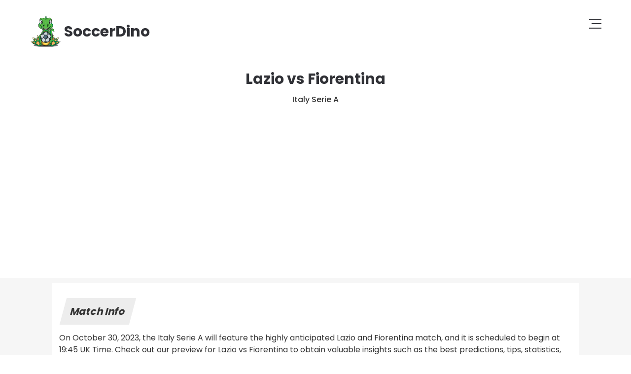

--- FILE ---
content_type: text/html; charset=UTF-8
request_url: https://www.soccerdino.com/lazio-vs-fiorentina-italy-serie-a-clash-on-oct-30-2023-prediction-thhts9e8e
body_size: 6249
content:
<!DOCTYPE html>
<html lang="en">
<head>
<meta charset="utf-8">
<title>Lazio vs Fiorentina: Italy Serie A Clash on October 30, 2023 - SoccerDino</title>
<meta name="description" content="On October 30, 2023, Lazio and Fiorentina are set to face each other in a highly anticipated Italy Serie A clash. To get the best predictions, tips, statistics, and odds, read our preview for Lazio vs Fiorentina.">
<meta name="keywords" content="Lazio vs Fiorentina, predictions, predictions today, todays tips, statistics, form, free, tips, football, soccer, picks, soccer predictions">
<meta name="robots" content="index, follow, max-image-preview:large, max-snippet:-1, max-video-preview:-1">
<meta name="author" content="SoccerDino">
<meta name="viewport" content="width=device-width, initial-scale=1.0">
<meta name="robots" content="index, follow">
<meta name="googlebot" content="index, follow">
<meta name="bingbot" content="index, follow">
<link rel="canonical" href="https://www.soccerdino.com/lazio-vs-fiorentina-italy-serie-a-clash-on-oct-30-2023-prediction-thhts9e8e">
<meta property="og:locale" content="en">
<meta property="og:type" content="article">
<meta property="og:title" content="Lazio vs Fiorentina: Italy Serie A Clash on October 30, 2023 - SoccerDino">
<meta property="og:description" content="On October 30, 2023, Lazio and Fiorentina are set to face each other in a highly anticipated Italy Serie A clash. To get the best predictions, tips, statistics, and odds, read our preview for Lazio vs Fiorentina.">
<meta property="og:url" content="https://www.soccerdino.com/lazio-vs-fiorentina-italy-serie-a-clash-on-oct-30-2023-prediction-thhts9e8e">
<meta property="og:site_name" content="SoccerDino">
<meta property="article:modified_time" content="2026-02-03T15:57:00+00:00">
<meta property="og:image" content="https://www.soccerdino.com/soccerdinoimage.png">
<meta property="og:image:width" content="512">
<meta property="og:image:height" content="512">
<meta name="twitter:card" content="summary_large_image">
<meta name="twitter:description" content="On October 30, 2023, Lazio and Fiorentina are set to face each other in a highly anticipated Italy Serie A clash. To get the best predictions, tips, statistics, and odds, read our preview for Lazio vs Fiorentina.">
<meta name="twitter:title" content="Lazio vs Fiorentina: Italy Serie A Clash on October 30, 2023 - SoccerDino">
<meta name="twitter:image" content="https://www.soccerdino.com/soccerdinoimage.png">
<script type="application/ld+json">{"@context":"https://schema.org","@type":"Organization","name":"SoccerDino","url":"https://www.soccerdino.com/","logo":"https://www.soccerdino.com/soccerdinoimage.png"}</script>
<link rel="apple-touch-icon" sizes="180x180" href="https://www.soccerdino.com/apple-touch-icon.png">
<link rel="icon" type="image/png" sizes="32x32" href="https://www.soccerdino.com/favicon-32x32.png">
<link rel="icon" type="image/png" sizes="16x16" href="https://www.soccerdino.com/favicon-16x16.png">
<link rel="manifest" href="https://www.soccerdino.com/site.webmanifest">
<link rel="preconnect" href="https://pagead2.googlesyndication.com/">
<link rel="preconnect" href="https://www.googletagservices.com/">
<link rel="preconnect" href="https://tpc.googlesyndication.com/">
<link rel="preconnect" href="https://fundingchoicesmessages.google.com/">
<link rel="preconnect" href="https://fonts.gstatic.com">
<link rel="preconnect" href="https://www.google-analytics.com">
<link rel="dns-prefetch" href="https://www.google-analytics.com">
<link rel="preconnect" href="https://www.googletagmanager.com">
<link rel="dns-prefetch" href="https://www.googletagmanager.com">
<link rel='dns-prefetch' href='//cdnjs.cloudflare.com'>
<link rel='dns-prefetch' href='//fonts.googleapis.com'>
<link href='https://fonts.gstatic.com' crossorigin rel='preconnect'>
<link rel="preload" as="style" href="https://fonts.googleapis.com/css?family=Poppins:300,400,500,700&display=swap">
<link rel="stylesheet" media="print" onload="this.onload=null;this.removeAttribute('media');" href="https://fonts.googleapis.com/css?family=Poppins:300,400,500,700&display=swap">
<noscript>
    <link rel="stylesheet" href="https://fonts.googleapis.com/css?family=Poppins:300,400,500,700&display=swap">
</noscript>
<link href="https://www.soccerdino.com/css/soccerdinonewflags6.css" rel="stylesheet">
<script async src="https://pagead2.googlesyndication.com/pagead/js/adsbygoogle.js?client=ca-pub-1439671726459342" data-overlays="bottom" crossorigin="anonymous"></script>
</head>
<body>
<div class="header-wrapper header-transparent hamburger-menu hamburger-menu-dark">
            <header id="header">
                <div class="container-fluid">
                    <div class="main-nav">
                        <div class="row">
                            <div class="col-md-12">
                                <nav class="navbar navbar-default nav-left">
                                    <div class="navbar-header">
                                        <div class="logo">
                                            <a href="https://www.soccerdino.com/" title="Soccer Dino Predictions">
                                                    <div class="soccerdinologo"><img src="https://www.soccerdino.com/images/soccerdinologo.png" alt="SoccerDino Safe Soccer Predictions" width="65" height="65"> SoccerDino</div>
                                            </a>
                                        </div>
                                    </div>
                                    <div class="hamburger-menu-button"></div>
                                    <div class="fat-nav">
                                        <div class="hamburger-nav fat-nav__wrapper">
                                            <ul>
                                                <li><a href="https://www.soccerdino.com/" class="dropdown">Top Leagues</a></li>
                                                <li><a href="https://www.soccerdino.com/expert-soccer-tips-and-predictions-for-today" class="dropdown">All Leagues</a></li>
                                                <li><a href="https://www.soccerdino.com/top-1x2-betting-tips-for-today-soccer-matches" class="dropdown">1X2 Predictions</a></li>
                                                <li><a href="https://www.soccerdino.com/discover-the-best-over-under-goals-predictions-and-analysis" class="dropdown">Over & Under</a></li>
                                                <li><a href="https://www.soccerdino.com/accurate-btts-predictions" class="dropdown">Both teams to score</a></li>
                                                <li><a href="https://www.soccerdino.com/soccer-accumulator-tips" class="dropdown">Accas</a></li>
                                                <li><a href="https://www.soccerdino.com/soccer-bet-of-the-day" class="dropdown">Bet of the Day</a></li>
                                                <li><a href="https://www.soccerdino.com/news" class="dropdown">News</a></li>
                                                <li><a href="https://t.me/soccerdino" rel="noopener" target="_blank" class="dropdown">Telegram</a></li>
                                            </ul>
                                        </div>
                                    </div>
                                </nav>
                            </div>
                        </div>
                    </div>
                </div>
            </header>
        </div>        
<div class="pagetitle">
<div class="container-fluid">
<div class="col-md-12">
        <div class="mainpagetitle">Lazio vs Fiorentina</div>
        <div class="mainpagetitleleague">Italy Serie A</div>
</div>
</div>
<div style="min-height:260px;">
<ins class="adsbygoogle"
     style="display:block;margin-top:10px;"
     data-ad-client="ca-pub-1439671726459342"
     data-ad-slot="1687900770"
     data-ad-format="auto"
     data-full-width-responsive="true"></ins>
<script>
     (adsbygoogle = window.adsbygoogle || []).push({});
</script>
</div>
</div>
<div class="page-content custom-background color-background light bkg-lightgrey">
<div class="container">
<div class="row mb-0">
<div class="tipbody">
<div class="container">
<div class="titletips">Match Info</div>
                             
<p>On October 30, 2023, the Italy Serie A will feature the highly anticipated Lazio and Fiorentina match, and it is scheduled to begin at 19:45 UK Time. Check out our preview for Lazio vs Fiorentina to obtain valuable insights such as the best predictions, tips, statistics, and odds.</p>                                
<div class="titletips">Match Prediction</div>    
<div class="tipsbox">
<div class="tipboxinside margin-rightbox tipcolortop1">
<p class="center tipcolor1">Main Tip</p>    
<p class="center tipsize">Over 1.5</p>
</div>
<div class="tipboxinside margin-rightbox tipcolortop2">
<p class="center tipcolor2">Tip 1X2</p>     
<p class="center tipsize">12</p>
</div>
<div class="tipboxinside margin-rightbox tipcolortop3">
<p class="center tipcolor3">Tip BTTS</p>     
<p class="center tipsize">Btts Yes</p>
</div>
</div>
<ul class="flexbuttons cards" style="max-width: 600px;margin: auto;margin-bottom: 25px;margin-top: 10px;">
<li class="cta" style="background: #009688;">
<a href="https://www.thesoccerodds.com/lazio-vs-fiorentina-odds-2023-10-30" rel="noopener" target="_blank" style="text-align:center;">Match Odds</a>
</li>
<li class="cta" style="background: #157cce;">
<a href="https://www.footballstatscentral.com/lazio-vs-fiorentina-stats-h2h-2023-10-30" rel="noopener" target="_blank" style="text-align:center;">Match Stats</a>
</li>
</ul>
<!-- soccerdinomiddlw -->
<ins class="adsbygoogle"
     style="display:block;margin-top:10px;"
     data-ad-client="ca-pub-1439671726459342"
     data-ad-slot="8792365178"
     data-ad-format="auto"
     data-full-width-responsive="true"></ins>
<script>
     (adsbygoogle = window.adsbygoogle || []).push({});
</script>
<div class="titletips">Teams Form</div>
<div class="tipsboxform">
<div class="formalign">
<div class="font500">Lazio</div>    
<div class="team-form"><span class="team-form-item team-form-item-w">W</span><span class="team-form-item team-form-item-d">D</span><span class="team-form-item team-form-item-l">L</span><span class="team-form-item team-form-item-w">W</span><span class="team-form-item team-form-item-d">D</span></div>
</div>
<div class="formalign">
<div class="font500">Fiorentina</div>
<div class="team-form"><span class="team-form-item team-form-item-l">L</span><span class="team-form-item team-form-item-l">L</span><span class="team-form-item team-form-item-l">L</span><span class="team-form-item team-form-item-w">W</span><span class="team-form-item team-form-item-d">D</span></div>
</div>
</div>
<div class="titletips">Teams Stats</div> 
<table class="tablestats">
<thead>
<tr>
<th><div class="statsgrid"><span class="spanstats">Lazio</span></div><div class="statsdivtitle">(Last 10 games)</div></th>
<th><div class="statsgrid"><span class="spanstats">Fiorentina</span></div><div class="statsdivtitle">(Last 10 games)</div></th>
</tr>
</thead>
<tbody>
<tr>
<td colspan="2">Won</td>    
</tr>    
<tr>
    <td class="statstabletd">3 games</td>      
    <td class="statstabletd">3 games</td>
</tr>
<tr>
<td colspan="2">Draw</td>    
</tr> 
 <tr>
    <td class="statstabletd">5 games</td>      
    <td class="statstabletd">2 games</td>
</tr>
<tr>
<td colspan="2">Lost</td>    
</tr>
<tr>
    <td class="statstabletd">2 games</td>      
    <td class="statstabletd">5 games</td>
</tr>
<tr>
<td colspan="2">Scored goals</td>    
</tr>
<tr>
    <td class="statstabletd">9 goals</td>      
    <td class="statstabletd">14 goals</td>
</tr>
<tr>
<td colspan="2">Avg. Scored goals</td>    
</tr>
<tr>
    <td class="statstabletd">0.9 goals</td>      
    <td class="statstabletd">1.4 goals</td>
</tr>
<tr>
<td colspan="2">Conceded goals</td>    
</tr>
<tr>
    <td class="statstabletd">11 goals</td>      
    <td class="statstabletd">14 goals</td>
</tr>
<tr>
<td colspan="2">Avg. Conceded goals</td>    
</tr>
<tr>
    <td class="statstabletd">1.1 goals</td>
    <td class="statstabletd">1.4 goals</td>
</tr>
<tr>
<td colspan="2">BTTS Yes %</td>    
</tr>
<tr>
    <td class="statstabletd">40.0%</td>
    <td class="statstabletd">70.0%</td>
</tr>
<tr>
<td colspan="2">BTTS No %</td>    
</tr>
<tr>
<td class="statstabletd">60.0%</td>
<td class="statstabletd">30.0%</td>
</tr>
<tr>
<td colspan="2">Over 1.5 Goals</td>    
</tr>
<tr>
    <td class="statstabletd">6 games</td>      
    <td class="statstabletd">7 games</td>
</tr>
<tr>
<td colspan="2">Avg. Over 1.5 Goals</td>    
</tr>
<tr>
<td class="statstabletd">60.0%</td>
<td class="statstabletd">70.0%</td>
</tr>
<tr>
<td colspan="2">Over 2.5 Goals</td>    
</tr>
<tr>
    <td class="statstabletd">3 games</td>      
    <td class="statstabletd">6 games</td>
</tr>
<tr>
<td colspan="2">% Over 2.5 Goals</td>    
</tr>
<tr>
<td class="statstabletd">30.0%</td>
<td class="statstabletd">60.0%</td>
</tr>
<tr>
<td colspan="2">Over 3.5 Goals</td>    
</tr>
<tr>
    <td class="statstabletd">2 games</td>      
    <td class="statstabletd">3 games</td>
</tr>
<tr>
<td colspan="2">Avg. Over 3.5 Goals</td>    
</tr>
<tr>
<td class="statstabletd">20.0%</td>
<td class="statstabletd">30.0%</td>
</tr>
<tr>
<td colspan="2">Over 4.5 Goals</td>    
</tr>
<tr>
    <td class="statstabletd">1 game</td>      
    <td class="statstabletd">1 game</td>
</tr>
<tr>
<td colspan="2">Avg. Over 4.5 Goals</td>    
</tr>
<tr>
<td class="statstabletd">10.0%</td>
<td class="statstabletd">10.0%</td>
</tr>
</tbody>
</table>
<ins class="adsbygoogle"
     style="display:block;margin-top:10px;"
     data-ad-format="autorelaxed"
     data-ad-client="ca-pub-1439671726459342"
     data-ad-slot="7235239911"></ins>
<script>
     (adsbygoogle = window.adsbygoogle || []).push({});
</script>
<div class="titletips">Game Odds</div> 
                                                                                                 
</div></div>
</div>

</div>
<div class="page-content custom-background color-background light bkg-lightgrey">
<div class="container">
<div class="row mb-0">
<div class="dividertitle">Other Predictions for today</div><div class="event1 justify-start box-shadow"><div class="width-100"><a href="https://www.soccerdino.com/malta-premier-league-stats-fixtures-results-predictions-tips" class="display-block leaguelink leaguemainlink"><span class="fflag fflag-Malta ff-md ff-wave"></span> Malta Premier League</a></div></div><a href="https://www.soccerdino.com/birkirkara-vs-tarxien-rainbows-malta-premier-league-clash-on-feb-03-2026-prediction-thhu7u9u5" class="display-block leaguelink">
<div class="event1 box-shadow toblock">
<div class="event1">
<div class="sizeline center"><div>Birkirkara</div>
<div class="team-form"><span class="team-form-item team-form-item-l">L</span><span class="team-form-item team-form-item-l">L</span><span class="team-form-item team-form-item-w">W</span><span class="team-form-item team-form-item-l">L</span><span class="team-form-item team-form-item-l">L</span></div>
</div>  
<div class="sizeline extrasizeline center">03.02<br>20:00</div> 
<div class="sizeline center"><div>Tarxien Rainbows</div>
<div class="team-form"><span class="team-form-item team-form-item-l">L</span><span class="team-form-item team-form-item-l">L</span><span class="team-form-item team-form-item-l">L</span><span class="team-form-item team-form-item-l">L</span><span class="team-form-item team-form-item-l">L</span></div>
</div>
</div>
<div class="sizeline center tipplace">Pick: <span class="tipspan">1X</span><div class="tipbutton">Preview</div></div>
</div>
<script type="application/ld+json">{"@context": "https://schema.org","@type": "SportsEvent","name": "Birkirkara vs Tarxien Rainbows","@id": "https://www.soccerdino.com/birkirkara-vs-tarxien-rainbows-malta-premier-league-clash-on-feb-03-2026-prediction-thhu7u9u5","location": "Malta Premier League","startDate": "2026-02-03"}</script>
</a><div class="event1 justify-start box-shadow"><div class="width-100"><a href="https://www.soccerdino.com/bulgaria-supercup-stats-fixtures-results-predictions-tips" class="display-block leaguelink leaguemainlink"><span class="fflag fflag-Bulgaria ff-md ff-wave"></span> Bulgaria Supercup</a></div></div><a href="https://www.soccerdino.com/ludogorets-razgrad-vs-levski-sofia-bulgaria-supercup-clash-on-feb-03-2026-prediction-thhu7she5" class="display-block leaguelink">
<div class="event1 box-shadow toblock">
<div class="event1">
<div class="sizeline center"><div>Ludogorets Razgrad</div>
<div class="team-form"><span class="team-form-item team-form-item-w">W</span><span class="team-form-item team-form-item-l">L</span><span class="team-form-item team-form-item-d">D</span><span class="team-form-item team-form-item-w">W</span><span class="team-form-item team-form-item-w">W</span></div>
</div>  
<div class="sizeline extrasizeline center">03.02<br>16:00</div> 
<div class="sizeline center"><div>Levski Sofia</div>
<div class="team-form"><span class="team-form-item team-form-item-w">W</span><span class="team-form-item team-form-item-w">W</span><span class="team-form-item team-form-item-d">D</span><span class="team-form-item team-form-item-l">L</span><span class="team-form-item team-form-item-d">D</span></div>
</div>
</div>
<div class="sizeline center tipplace">Pick: <span class="tipspan">Under 3.5</span><div class="tipbutton">Preview</div></div>
</div>
<script type="application/ld+json">{"@context": "https://schema.org","@type": "SportsEvent","name": "Ludogorets Razgrad vs Levski Sofia","@id": "https://www.soccerdino.com/ludogorets-razgrad-vs-levski-sofia-bulgaria-supercup-clash-on-feb-03-2026-prediction-thhu7she5","location": "Bulgaria Supercup","startDate": "2026-02-03"}</script>
</a><div class="event1 justify-start box-shadow"><div class="width-100"><a href="https://www.soccerdino.com/spain-copa-del-rey-stats-fixtures-results-predictions-tips" class="display-block leaguelink leaguemainlink"><span class="fflag fflag-Spain ff-md ff-wave"></span> Spain Copa del Rey</a></div></div><a href="https://www.soccerdino.com/albacete-balompie-vs-barcelona-spain-copa-del-rey-clash-on-feb-03-2026-prediction-thhu7uu57" class="display-block leaguelink">
<div class="event1 box-shadow toblock">
<div class="event1">
<div class="sizeline center"><div>Albacete Balompie</div>
<div class="team-form"><span class="team-form-item team-form-item-w">W</span><span class="team-form-item team-form-item-w">W</span><span class="team-form-item team-form-item-w">W</span><span class="team-form-item team-form-item-w">W</span><span class="team-form-item team-form-item-d">D</span></div>
</div>  
<div class="sizeline extrasizeline center">03.02<br>20:00</div> 
<div class="sizeline center"><div>Barcelona</div>
<div class="team-form"><span class="team-form-item team-form-item-w">W</span><span class="team-form-item team-form-item-w">W</span><span class="team-form-item team-form-item-w">W</span><span class="team-form-item team-form-item-w">W</span><span class="team-form-item team-form-item-l">L</span></div>
</div>
</div>
<div class="sizeline center tipplace">Pick: <span class="tipspan">2</span><div class="tipbutton">Preview</div></div>
</div>
<script type="application/ld+json">{"@context": "https://schema.org","@type": "SportsEvent","name": "Albacete Balompie vs Barcelona","@id": "https://www.soccerdino.com/albacete-balompie-vs-barcelona-spain-copa-del-rey-clash-on-feb-03-2026-prediction-thhu7uu57","location": "Spain Copa del Rey","startDate": "2026-02-03"}</script>
</a><div class="event1 justify-start box-shadow"><div class="width-100"><a href="https://www.soccerdino.com/argentina-liga-profesional-stats-fixtures-results-predictions-tips" class="display-block leaguelink leaguemainlink"><span class="fflag fflag-Argentina ff-md ff-wave"></span> Argentina Liga Profesional</a></div></div><a href="https://www.soccerdino.com/argentinos-jrs-vs-belgrano-argentina-liga-profesional-clash-on-feb-03-2026-prediction-thhu7t896" class="display-block leaguelink">
<div class="event1 box-shadow toblock">
<div class="event1">
<div class="sizeline center"><div>Argentinos Jrs</div>
<div class="team-form"><span class="team-form-item team-form-item-d">D</span><span class="team-form-item team-form-item-w">W</span><span class="team-form-item team-form-item-d">D</span><span class="team-form-item team-form-item-l">L</span><span class="team-form-item team-form-item-w">W</span></div>
</div>  
<div class="sizeline extrasizeline center">03.02<br>01:00</div> 
<div class="sizeline center"><div>Belgrano</div>
<div class="team-form"><span class="team-form-item team-form-item-d">D</span><span class="team-form-item team-form-item-w">W</span><span class="team-form-item team-form-item-d">D</span><span class="team-form-item team-form-item-l">L</span><span class="team-form-item team-form-item-d">D</span></div>
</div>
</div>
<div class="sizeline center tipplace">Pick: <span class="tipspan">Btts No</span><div class="tipbutton">Preview</div></div>
</div>
<script type="application/ld+json">{"@context": "https://schema.org","@type": "SportsEvent","name": "Argentinos Jrs vs Belgrano","@id": "https://www.soccerdino.com/argentinos-jrs-vs-belgrano-argentina-liga-profesional-clash-on-feb-03-2026-prediction-thhu7t896","location": "Argentina Liga Profesional","startDate": "2026-02-03"}</script>
</a><div class="event1 justify-start box-shadow"><div class="width-100"><a href="https://www.soccerdino.com/south-africa-premier-stats-fixtures-results-predictions-tips" class="display-block leaguelink leaguemainlink"><span class="fflag fflag-South_Africa ff-md ff-wave"></span> South Africa Premier</a></div></div><a href="https://www.soccerdino.com/amazulu-vs-orlando-pirates-south-africa-premier-clash-on-feb-03-2026-prediction-thhue969e" class="display-block leaguelink">
<div class="event1 box-shadow toblock">
<div class="event1">
<div class="sizeline center"><div>Amazulu</div>
<div class="team-form"><span class="team-form-item team-form-item-w">W</span><span class="team-form-item team-form-item-w">W</span><span class="team-form-item team-form-item-w">W</span><span class="team-form-item team-form-item-l">L</span><span class="team-form-item team-form-item-w">W</span></div>
</div>  
<div class="sizeline extrasizeline center">03.02<br>17:30</div> 
<div class="sizeline center"><div>Orlando Pirates</div>
<div class="team-form"><span class="team-form-item team-form-item-w">W</span><span class="team-form-item team-form-item-d">D</span><span class="team-form-item team-form-item-w">W</span><span class="team-form-item team-form-item-w">W</span><span class="team-form-item team-form-item-w">W</span></div>
</div>
</div>
<div class="sizeline center tipplace">Pick: <span class="tipspan">X2</span><div class="tipbutton">Preview</div></div>
</div>
<script type="application/ld+json">{"@context": "https://schema.org","@type": "SportsEvent","name": "Amazulu vs Orlando Pirates","@id": "https://www.soccerdino.com/amazulu-vs-orlando-pirates-south-africa-premier-clash-on-feb-03-2026-prediction-thhue969e","location": "South Africa Premier","startDate": "2026-02-03"}</script>
</a><div class="event1 justify-start box-shadow"><div class="width-100"><a href="https://www.soccerdino.com/italy-serie-a-stats-fixtures-results-predictions-tips" class="display-block leaguelink leaguemainlink"><span class="fflag fflag-Italy ff-md ff-wave"></span> Italy Serie A</a></div></div><a href="https://www.soccerdino.com/bologna-vs-ac-milan-italy-serie-a-clash-on-feb-03-2026-prediction-thhu7h6ue" class="display-block leaguelink">
<div class="event1 box-shadow toblock">
<div class="event1">
<div class="sizeline center"><div>Bologna</div>
<div class="team-form"><span class="team-form-item team-form-item-w">W</span><span class="team-form-item team-form-item-l">L</span><span class="team-form-item team-form-item-d">D</span><span class="team-form-item team-form-item-l">L</span><span class="team-form-item team-form-item-w">W</span></div>
</div>  
<div class="sizeline extrasizeline center">03.02<br>19:45</div> 
<div class="sizeline center"><div>AC Milan</div>
<div class="team-form"><span class="team-form-item team-form-item-d">D</span><span class="team-form-item team-form-item-w">W</span><span class="team-form-item team-form-item-w">W</span><span class="team-form-item team-form-item-d">D</span><span class="team-form-item team-form-item-d">D</span></div>
</div>
</div>
<div class="sizeline center tipplace">Pick: <span class="tipspan">Over 1.5</span><div class="tipbutton">Preview</div></div>
</div>
<script type="application/ld+json">{"@context": "https://schema.org","@type": "SportsEvent","name": "Bologna vs AC Milan","@id": "https://www.soccerdino.com/bologna-vs-ac-milan-italy-serie-a-clash-on-feb-03-2026-prediction-thhu7h6ue","location": "Italy Serie A","startDate": "2026-02-03"}</script>
</a><div class="event1 justify-start box-shadow"><div class="width-100"><a href="https://www.soccerdino.com/england-championship-stats-fixtures-results-predictions-tips" class="display-block leaguelink leaguemainlink"><span class="fflag fflag-England ff-md ff-wave"></span> England Championship</a></div></div><a href="https://www.soccerdino.com/sheff-utd-vs-oxford-utd-england-championship-clash-on-feb-03-2026-prediction-thhu7u6et" class="display-block leaguelink">
<div class="event1 box-shadow toblock">
<div class="event1">
<div class="sizeline center"><div>Sheff Utd</div>
<div class="team-form"><span class="team-form-item team-form-item-d">D</span><span class="team-form-item team-form-item-w">W</span><span class="team-form-item team-form-item-l">L</span><span class="team-form-item team-form-item-l">L</span><span class="team-form-item team-form-item-l">L</span></div>
</div>  
<div class="sizeline extrasizeline center">03.02<br>19:45</div> 
<div class="sizeline center"><div>Oxford Utd</div>
<div class="team-form"><span class="team-form-item team-form-item-l">L</span><span class="team-form-item team-form-item-w">W</span><span class="team-form-item team-form-item-d">D</span><span class="team-form-item team-form-item-d">D</span><span class="team-form-item team-form-item-d">D</span></div>
</div>
</div>
<div class="sizeline center tipplace">Pick: <span class="tipspan">Over 1.5</span><div class="tipbutton">Preview</div></div>
</div>
<script type="application/ld+json">{"@context": "https://schema.org","@type": "SportsEvent","name": "Sheff Utd vs Oxford Utd","@id": "https://www.soccerdino.com/sheff-utd-vs-oxford-utd-england-championship-clash-on-feb-03-2026-prediction-thhu7u6et","location": "England Championship","startDate": "2026-02-03"}</script>
</a><div class="event1 justify-start box-shadow"><div class="width-100"><a href="https://www.soccerdino.com/world-uefa-youth-league-stats-fixtures-results-predictions-tips" class="display-block leaguelink leaguemainlink"><span class="fflag fflag-World ff-md ff-wave"></span> World UEFA Youth League</a></div></div><a href="https://www.soccerdino.com/Žilina-u19-vs-liverpool-u19-world-uefa-youth-league-clash-on-feb-03-2026-prediction-thhu7u9t7" class="display-block leaguelink">
<div class="event1 box-shadow toblock">
<div class="event1">
<div class="sizeline center"><div>Žilina U19</div>
<div class="team-form"><span class="team-form-item team-form-item-w">W</span><span class="team-form-item team-form-item-l">L</span><span class="team-form-item team-form-item-d">D</span><span class="team-form-item team-form-item-d">D</span><span class="team-form-item team-form-item-d">D</span></div>
</div>  
<div class="sizeline extrasizeline center">03.02<br>15:30</div> 
<div class="sizeline center"><div>Liverpool U19</div>
<div class="team-form"><span class="team-form-item team-form-item-l">L</span><span class="team-form-item team-form-item-w">W</span><span class="team-form-item team-form-item-l">L</span><span class="team-form-item team-form-item-w">W</span><span class="team-form-item team-form-item-w">W</span></div>
</div>
</div>
<div class="sizeline center tipplace">Pick: <span class="tipspan">Over 1.5</span><div class="tipbutton">Preview</div></div>
</div>
<script type="application/ld+json">{"@context": "https://schema.org","@type": "SportsEvent","name": "Žilina U19 vs Liverpool U19","@id": "https://www.soccerdino.com/Žilina-u19-vs-liverpool-u19-world-uefa-youth-league-clash-on-feb-03-2026-prediction-thhu7u9t7","location": "World UEFA Youth League","startDate": "2026-02-03"}</script>
</a><div class="dividertitle">News</div>
                     
<div class="event1 justify-start box-shadow"><div class="width-100"><a href="https://www.soccerdino.com/news/roma-lose-to-udinese-and-drop-out-of-the-champions-league-qualification-places" title="Roma lose to Udinese and drop out of the Champions League qualification places" class="display-block leaguelink newspadding">Roma lose to Udinese and drop out of the Champions League qualification places</a></div></div><div class="event1 justify-start box-shadow"><div class="width-100"><a href="https://www.soccerdino.com/news/bayern-deals-with-a-delicate-situation-in-the-squad" title="Bayern deals with a delicate situation in the squad" class="display-block leaguelink newspadding">Bayern deals with a delicate situation in the squad</a></div></div><div class="event1 justify-start box-shadow"><div class="width-100"><a href="https://www.soccerdino.com/news/solanke-wonder-goal-denies-man-city-full-points-again-against-spurs" title="Solanke wonder goal denies Man City full points again against Spurs" class="display-block leaguelink newspadding">Solanke wonder goal denies Man City full points again against Spurs</a></div></div><div class="event1 justify-start box-shadow"><div class="width-100"><a href="https://www.soccerdino.com/news/lens-temporarily-returned-to-the-top-of-the-table-and-put-pressure-on-psg-again" title="Lens temporarily returned to the top of the table and put pressure on PSG again" class="display-block leaguelink newspadding">Lens temporarily returned to the top of the table and put pressure on PSG again</a></div></div></div>
<div class="maintexts">
<h1 class="texth1">Lazio vs Fiorentina: Italy Serie A Clash on October 30, 2023</h1>
<p>Lazio and Fiorentina are set to clash in a Italy Serie A match on October 30, 2023. The match is expected to be a fiercely contested battle as both teams will be looking to secure a vital win to boost their position in the league standings. Lazio will be hoping to utilize their home advantage to claim all three points, while Fiorentina will be looking to put up a strong challenge to claim the victory on the road.</p>
<p>Overall, the match between Lazio and Fiorentina promises to be an exciting and tightly contested affair, with both teams hungry for the victory. Football fans can expect an entertaining game full of energy and passion, and it will be interesting to see which team comes out on top.</p>
<h2 class="texth1">Frequently Asked Questions</h2>
<p>When and where is the Lazio vs Fiorentina match taking place?</p>
<p>The match will take place on October 30, 2023, for the Italy Serie A.</p>
<p>What time does the match kick-off?</p>
<p>The match is scheduled to kick-off at 19:45 UK Time.</p>
<p>Can I watch the match on TV?</p>
<p> It is recommended to check with the official broadcasters of the Italy Serie A in your region to see if they will be airing the match.</p>
<script type="application/ld+json">
{
  "@context": "https://schema.org",
  "@type": "FAQPage",
  "mainEntity": [
    {
      "@type": "Question",
      "name": "When and where is the Lazio vs Fiorentina match taking place?",
      "acceptedAnswer": {
        "@type": "Answer",
        "text": "The match will take place on October 30, 2023, for the Italy Serie A."
      }
    },
    {
      "@type": "Question",
      "name": "What time does the match kick-off?",
      "acceptedAnswer": {
        "@type": "Answer",
        "text": "The match is scheduled to kick-off at 19:45 UK Time."
      }
    },
    {
      "@type": "Question",
      "name": "Can I watch the match on TV?",
      "acceptedAnswer": {
        "@type": "Answer",
        "text": " It is recommended to check with the official broadcasters of the Italy Serie A in your region to see if they will be airing the match."
      }
    }
  ]
}
</script>
</div></div>
</div>
</div>
<div id="button"><i class="gg-chevron-up"></i></div>
<div id="footer-wrapper" class="widgetized-style-1 footer-dark footer-wide footer-custom-bkg-color footer-color-bkg-dark-grey">
<footer id="footer">
<div class="container-fluid">
<div style="margin:auto;text-align:center;">
<ins class="adsbygoogle"
     style="display:block"
     data-ad-client="ca-pub-1439671726459342"
     data-ad-slot="3822367261"
     data-ad-format="auto"
     data-full-width-responsive="true"></ins>
<script>
     (adsbygoogle = window.adsbygoogle || []).push({});
</script>
</div>                    <div class="row">
                        <ul class="footer-widget-container col-md-6 col-sm-12">
                            <li class="widget widget-text">
                                <div class="title">
                                    <div class="logofooter">
                                        <a href="home-blog.html">
                                            <span class="icon-container">
                                                <img class="svg-white" src="https://www.soccerdino.com/images/soccerdinologo.png" alt="Safe Soccer Predictions" width="135" height="135">
                                            </span>
                                        </a>
                                    </div>
                                </div>
                                <div class="textwidget">
                                    <p>Score big with our predictions - Your ultimate guide to soccer success!</p>
                                    <p>If you're an avid soccer fan who loves to bet on matches and score big, then you need a reliable soccer predictions website in your arsenal. Our website provides you with the most accurate and up-to-date information on soccer matches, including team statistics, team form, and historical data.</p> 
                                    <p>Our user-friendly platform is designed to make it easy for you to access and navigate through the latest predictions, and our team of dedicated professionals is always on hand to answer any questions you may have.</p>
                                </div>
                            </li>
                        </ul>
                        <ul class="footer-widget-container col-md-6 col-sm-12">
                            <li class="widget widget_nav_menu">
                                <div class="title">
                                    <h3>Useful links</h3>
                                </div>
                                <ul class="menu">
                                    <li class="menu-item"><a href="https://www.soccerdino.com/terms">Terms</a></li>
                                    <li class="menu-item"><a href="https://www.soccerdino.com/privacy">Privacy</a></li>
                                    <li class="menu-item"><a href="https://www.soccerdino.com/contact">Contact</a></li>
                                    <li class="menu-item"><a href="javascript:googlefc.callbackQueue.push(googlefc.showRevocationMessage)">Consent Options</a></li>
                                </ul>
                            </li>
                        </ul>
                    </div>
                    <div class="row mb-0">
                        <div id="copyright-container">
                            <div class="container-fluid">
                                <div class="row">
                                    <div class="col-md-6 col-sm-6 col-xs-12">
                                        <p>© SoccerDino 2026. All rights reserved.</p>
                                    </div>
                                </div>
                            </div>
                        </div>
                    </div>
                </div>
</footer>
</div>
<script src="https://www.soccerdino.com/js/jquery-3.6.4.min.js"></script>
<script src="https://www.soccerdino.com/js/main.js"></script>
<script src="https://www.soccerdino.com/js/scroll.js"></script>
<!-- Google tag (gtag.js) -->
<script async src="https://www.googletagmanager.com/gtag/js?id=G-X2825LJYKM"></script>
<script>
  window.dataLayer = window.dataLayer || [];
  function gtag(){dataLayer.push(arguments);}
  gtag('js', new Date());

  gtag('config', 'G-X2825LJYKM');
</script><script defer src="https://static.cloudflareinsights.com/beacon.min.js/vcd15cbe7772f49c399c6a5babf22c1241717689176015" integrity="sha512-ZpsOmlRQV6y907TI0dKBHq9Md29nnaEIPlkf84rnaERnq6zvWvPUqr2ft8M1aS28oN72PdrCzSjY4U6VaAw1EQ==" data-cf-beacon='{"version":"2024.11.0","token":"d83b7c1e5c104867987722ca5e9e8e71","r":1,"server_timing":{"name":{"cfCacheStatus":true,"cfEdge":true,"cfExtPri":true,"cfL4":true,"cfOrigin":true,"cfSpeedBrain":true},"location_startswith":null}}' crossorigin="anonymous"></script>
</body>
</html>


--- FILE ---
content_type: text/html; charset=utf-8
request_url: https://www.google.com/recaptcha/api2/aframe
body_size: 267
content:
<!DOCTYPE HTML><html><head><meta http-equiv="content-type" content="text/html; charset=UTF-8"></head><body><script nonce="MPX4d2uxwKrv7s1Tfx0omQ">/** Anti-fraud and anti-abuse applications only. See google.com/recaptcha */ try{var clients={'sodar':'https://pagead2.googlesyndication.com/pagead/sodar?'};window.addEventListener("message",function(a){try{if(a.source===window.parent){var b=JSON.parse(a.data);var c=clients[b['id']];if(c){var d=document.createElement('img');d.src=c+b['params']+'&rc='+(localStorage.getItem("rc::a")?sessionStorage.getItem("rc::b"):"");window.document.body.appendChild(d);sessionStorage.setItem("rc::e",parseInt(sessionStorage.getItem("rc::e")||0)+1);localStorage.setItem("rc::h",'1770134263297');}}}catch(b){}});window.parent.postMessage("_grecaptcha_ready", "*");}catch(b){}</script></body></html>

--- FILE ---
content_type: text/css
request_url: https://www.soccerdino.com/css/soccerdinonewflags6.css
body_size: 7883
content:
body,html{height:100%;border:0}.container,.container-fluid{margin-right:auto;margin-left:auto}.hamburger,html{-webkit-tap-highlight-color:transparent}.dropdown,.hamburger__icon,.navbar{position:relative}body,html{margin:0;padding:0;vertical-align:baseline}a,a.oddsgo:focus,a.oddsgo:hover,body,p{color:#333}h1,h3{margin-top:0}.fat-nav li,ul{list-style-type:none}#copyright-container .row,#footer-wrapper .footer-widget-container .widget:last-child,#footer-wrapper .widget:last-child,.header-wrapper .row,.main-nav .row,.widget:last-child,ul ul{margin-bottom:0}.centered,.noaccas{text-align:center}.flexplacename,.leaguemainlink,.oddstitle,.spanstats{white-space:nowrap;text-overflow:ellipsis}.fat-nav ul,.fflag{vertical-align:middle}.cards,.cta a{list-style:none}.cta a,.fat-nav li a{text-transform:uppercase}#copyright-container .container-fluid,.container{padding-left:15px;padding-right:15px}.cta,.fat-nav li a,.widget ul li a,:focus,a,a:active,a:focus,a:hover{text-decoration:none}#button:hover,.hamburger{cursor:pointer}#button,#button:active,#button:hover{background-color:#0071a3}html{-ms-text-size-adjust:100%;-webkit-text-size-adjust:100%;font-size:10px;font:inherit;font-family:Poppins,Arial,sans-serif}body{font:inherit;font-family:Poppins,Arial,sans-serif;font-size:16px;line-height:24px;background-color:#fff;font-weight:100}body.no-scroll{overflow:hidden;position:fixed;width:100%}a{background-color:transparent;-webkit-transition:.2s;-moz-transition:.2s;-o-transition:.2s;-ms-transition:.2s;transition:.2s}a:active,a:hover{outline:0}*,:after,:before{-webkit-box-sizing:border-box;-moz-box-sizing:border-box;box-sizing:border-box}a:focus{outline:-webkit-focus-ring-color auto 5px;outline-offset:-2px}.cta:focus,:focus{outline:0}h1,h3{font-family:inherit}ul ul{padding-left:40px}@media (min-width:992px){.container{width:920px}}@media (min-width:1200px){.container{width:1070px}}@media (min-width:1300px){.container{width:1170px}}.col-md-12,.col-md-6,.col-sm-12,.col-sm-6,.col-xs-12{position:relative;min-height:1px;padding-left:15px;padding-right:15px}.col-xs-12{float:left;width:100%}.navbar{border:1px solid transparent}.navbar-default{background-color:#f8f8f8;background-image:-webkit-linear-gradient(top,#fff 0,#f8f8f8 100%);background-image:-o-linear-gradient(top,#fff 0,#f8f8f8 100%);background-image:-webkit-gradient(linear,left top,left bottom,color-stop(0,#fff),to(#f8f8f8));background-image:linear-gradient(to bottom,#fff 0,#f8f8f8 100%);background-repeat:repeat-x;border-radius:4px;-webkit-box-shadow:inset 0 1px 0 rgba(255,255,255,.15),0 1px 5px rgba(0,0,0,.075);box-shadow:inset 0 1px 0 rgba(255,255,255,.15),0 1px 5px rgba(0,0,0,.075)}.container-fluid:after,.container-fluid:before,.container:after,.container:before,.navbar-header:after,.navbar-header:before,.navbar:after,.navbar:before,.row:after,.row:before{content:" ";display:table}.container-fluid:after,.container:after,.navbar-header:after,.navbar:after,.row:after{clear:both}@-ms-viewport{width:device-width}.footer-dark .footer-widget-container .widget a:hover,.header-wrapper.hamburger-menu.hamburger-menu-dark .fat-nav li a:hover,.widget ul li a:hover,a:focus,a:hover{color:#129fdd}.header-wrapper.hamburger-menu.hamburger-menu-dark .fat-nav li a{color:#303136}.fat-nav li a.activefat-nav{box-shadow:0 4px #e19200;padding-right:3px}.fat-nav,.hamburger__icon,.hamburger__icon:after,.hamburger__icon:before{-moz-transition-duration:.4s;-o-transition-duration:.4s;-webkit-transition-duration:.4s}.hamburger{display:block;top:0;left:0;z-index:10000;-moz-box-sizing:border-box;-webkit-box-sizing:border-box;box-sizing:border-box;-ms-touch-action:manipulation;touch-action:manipulation}.hamburger__icon{margin-bottom:7px}.hamburger__icon,.hamburger__icon:after,.hamburger__icon:before{display:block;width:25px;height:2px;background-color:#222;-moz-transition-property:background-color,-moz-transform;-o-transition-property:background-color,-o-transform;-webkit-transition-property:background-color,-webkit-transform;transition-property:background-color,transform}#header,.fat-nav,.icon-container img,.tablerespnd,.tablestats,.width-100{width:100%}.hamburger__icon:after,.hamburger__icon:before{position:absolute;content:""}.hamburger.active .hamburger__icon{background-color:transparent}.hamburger.active .hamburger__icon:after,.hamburger.active .hamburger__icon:before,.tipbody{background-color:#fff}.fat-nav{top:0;left:0;z-index:9999;position:fixed;display:none;height:100%;background:rgba(0,0,0,.8);-moz-transform:scale(1.4);-ms-transform:scale(1.4);-webkit-transform:scale(1.4);transform:scale(1.4);-moz-transition-property:-moz-transform;-o-transition-property:-o-transform;-webkit-transition-property:-webkit-transform;transition-property:transform;transition-duration:.4s;overflow-y:auto;overflow-x:hidden;-webkit-overflow-scrolling:touch}#button,#header,.header-wrapper{position:fixed;z-index:1000}#header,.header-wrapper.hamburger-menu.hamburger-menu-dark .fat-nav,.noaccas{background:#fff}.fat-nav.active{-moz-transform:scale(1);-ms-transform:scale(1);-webkit-transform:scale(1);transform:scale(1)}.fat-nav ul{display:table-cell;margin:0;padding:0}.display-block,.logo a,footer,header,img,nav{display:block}.fat-nav li{text-align:left;padding:10px;font-size:2em}.tablerespnd td,.tablerespnd th{padding-left:5px}#footer-wrapper.widgetized-style-1 .widget.widget-text p,.cta a{font-size:16px}#footer-wrapper.footer-dark p,.fat-nav li,.fat-nav li a{color:#fff}.fat-nav li a{display:inline-block;padding:10px 0;font-weight:600}a:focus-visible{outline:0}a,div,footer,h1,h3,header,img,li,nav,p,span,ul{margin:0;padding:0;border:0;font:inherit;vertical-align:baseline}.maintexts p,p{padding-bottom:25px}a:active,a:focus{outline:0}.row{margin-left:-15px;margin-right:-15px;margin-bottom:120px}img{max-width:100%;height:auto}.container-fluid{padding-left:60px;padding-right:60px}.mb-0{margin-bottom:0!important}.noaccas,h1,h3{color:#303136}a,p,span{line-height:24px}p{font-weight:400}h1{font-weight:300}h3{font-size:36px;line-height:46px;font-weight:500;margin-bottom:30px}h1{font-size:60px;line-height:76px}ul{list-style-position:inside}.widget p:last-child,ul li{padding-bottom:0}.page-content ul{margin-bottom:25px}.header-wrapper{width:100%;top:0;background-color:#fff;border-bottom:1px solid #efefef}.header-wrapper.header-transparent{background-color:transparent;border-bottom:none}.header-transparent.header-wrapper.hamburger-menu .navbar-header,.header-wrapper.hamburger-menu .navbar-header,.m5top{margin-top:5px}.header-wrapper.hamburger-menu .main-nav{margin:26px 0}.soccerdinologo{font-size:30px;line-height:48px;font-weight:700;color:#303136;display:flex;align-items:center;justify-content:center}.dividertitle,.noaccas,.tipsize,.titletips{font-weight:600}.fat-nav__wrapper{table-layout:fixed;width:auto;min-width:300px;height:100%;display:table;margin:0 auto;padding:20px 0;table-layout:fixed}.hamburger{position:relative;float:right;width:auto;height:auto;padding:6px 0}.hamburger__icon{width:20px}.hamburger__icon:before{top:-9px;width:25px;left:-5px;-webkit-transition:.12s ease-in-out;-moz-transition:.12s ease-in-out;-o-transition:.12s ease-in-out;-ms-transition:.12s ease-in-out;transition:.12s ease-in-out}.hamburger__icon:after{top:9px;width:25px;left:-5px;-webkit-transition:.12s ease-in-out;-moz-transition:.12s ease-in-out;-o-transition:.12s ease-in-out;-ms-transition:.12s ease-in-out;transition:.12s ease-in-out}.hamburger:hover .hamburger__icon:before{top:-11px}.hamburger:hover .hamburger__icon:after{top:11px}.hamburger__icon,.hamburger__icon:after,.hamburger__icon:before{transition-duration:.12s}.hamburger-menu-dark .hamburger__icon:after,.hamburger-menu-dark .hamburger__icon:before{background-color:#303136!important}.hamburger-menu-dark .hamburger__icon{background-color:#303136}.hamburger.active .hamburger__icon:before{-moz-transform:translateY(9px) rotate(45deg);-ms-transform:translateY(9px) rotate(45deg);-webkit-transform:translateY(9px) rotate(45deg);transform:translateY(9px) rotate(45deg)}.hamburger.active .hamburger__icon:after{-moz-transform:translateY(-9px) rotate(-45deg);-ms-transform:translateY(-9px) rotate(-45deg);-webkit-transform:translateY(-9px) rotate(-45deg);transform:translateY(-9px) rotate(-45deg)}.hamburger.active:hover .hamburger__icon:before{top:-9px}.hamburger.active:hover .hamburger__icon:after{top:9px}.hamburger-menu-button{position:relative;float:right;margin-left:25px;margin-top:15px}.dividertitle{font-size:20px;margin-top:20px;margin-left:5px}.noaccas{font-size:20px;box-shadow:0 5px 5px rgb(1 1 1 / 15%);padding:15px 5px;margin:5px}.logo img{width:65px;margin-right:5px}.logofooter img{width:135px;margin-right:5px}.main-nav{background:0 0;margin-top:0;padding-bottom:0;-webkit-transition:margin .2s;-moz-transition:margin .2s;-o-transition:margin .2s;-ms-transition:margin .2s;transition:margin .2s}.header-transparent .main-nav{padding-bottom:0;margin-top:17px}.navbar{min-height:0;margin-bottom:0}.navbar-default{border:none}.header-transparent .navbar-header{margin-top:15px}.navbar-header{padding-top:0;margin-top:31px;padding-left:0;padding-bottom:0;-webkit-transition:.2s;-moz-transition:.2s;-o-transition:.2s;-ms-transition:.2s;transition:.2s}.header-wrapper .main-nav .navbar-default,.header-wrapper.header-transparent .main-nav .navbar-default{background:0 0;box-shadow:none;-webkit-box-shadow:none;-moz-box-shadow:none;border-radius:0;-webkit-border-radius:0;-moz-border-radius:0}.header-wrapper,.header-wrapper.header-transparent{box-shadow:none;-webkit-box-shadow:none;-moz-box-shadow:none}.menu{-webkit-transform:translate3d(0,0,0);transform:translate3d(0,0,0)}.titletips{margin-top:30px;font-size:20px;display:inline-block;margin-bottom:15px;transform:skewX(-15deg);background:#ededed;padding:15px;margin-left:8px}.tipsbox,.tipsboxform{display:flex;align-items:center;justify-content:center}.tipboxinside{width:250px;box-shadow:0 1px 1px rgb(1 1 1 / 25%);transform:skewX(-10deg)}.center{text-align:center!important}.newspadding{padding:10px 8px;}.margin-rightbox{margin-right:10px}.tipsize{font-size:40px;line-height:95px;padding-bottom:0}.tipcolor1,.tipcolor2,.tipcolor3{line-height:42px;font-weight:500;color:#fff;padding-bottom:0}.tipcolortop1{background:#f4fff4}.tablerespnd th,.tablestats th,.tipcolortop2{background:#f4fcff}.tipcolortop3{background:#fff9f0}.tipcolor1{background:#189d00}.tipcolor2{background:#0071a3}.tipcolor3{background:#c98200}.formalign{width:50%;text-align:center}.tablerespnd th{text-align:left;height:40px}.tablestats th{height:40px;width:50%;text-align:center}.tablestats td{text-align:center;font-weight:500}.tablestats td.statstabletd{font-size:18px;font-weight:600}.h2hresult{font-weight:500;font-size:18px}.tablerespnd tr,.tablestats tr{height:48px}.tablerespnd tr:nth-child(odd),.tablestats tr:nth-child(odd){background:#f5f5f5}.bold,.font500{font-weight:500}.flexplace{display:flex;background:#fff;height:46px;align-items:center;justify-content:center;padding:10px 2px;font-size:18px;border-bottom:1px solid #f0f2fa}.event1,.leaguediv{align-items:center}.flexplacename{width:78%;overflow:hidden;font-weight:400}.flexplaceodd{width:22%;font-weight:500;text-align:center;border-radius:2px;background-color:#f5f5f5;color:#333;height:36px;line-height:36px;transform:skewX(-15deg)}.oddstitle{font-size:20px;font-weight:500;margin-bottom:10px;margin-top:35px;overflow:hidden}.statsdivtitle{font-size:14px;font-weight:500}.statsgrid{display:inline-grid}.leaguemainlink,.spanstats{overflow:hidden}.gg-push-chevron-right{box-sizing:border-box;display:block;width:22px;height:22px;color:#999;position:absolute;top:50%;left:50%;-moz-transform:translateX(-50%) translateY(-50%);-webkit-transform:translateX(-50%) translateY(-50%);transform:translateX(-50%) translateY(-50%)}#footer-wrapper,.fflag,.gg-chevron-up,.pagetitle,.team-form,.team-form-item,.widget .title h3{position:relative}#button,.tipbutton{text-align:center;transform:skewX(-10deg)}.gg-push-chevron-right::after{content:"";display:block;box-sizing:border-box;position:absolute;border-right:2px solid;width:10px;height:10px;border-bottom:2px solid;transform:rotate(-45deg);right:9px;top:6px}.leaguediv{display:flex;width:100%;background:#fff}.ff-wave:before,.fflag,.widget a{display:inline-block}
.justify-start{justify-content:start}.fflag{background-image:url(https://www.soccerdino.com/images/dinoflagsgo-min.png);background-repeat:no-repeat;background-size:100% 49494%;overflow:hidden;box-sizing:content-box}.fflag-CH,.fflag-NP{box-shadow:none!important}.fflag-Algeria{background-position:center .2287%}.fflag-Angola{background-position:center .4524%}.fflag-BJ{background-position:center .6721%}.fflag-BW{background-position:center .8958%}.fflag-BF{background-position:center 1.1162%}.fflag-Burundi{background-position:center 1.3379%}.fflag-Cameroon{background-position:center 1.5589%}.fflag-CV{background-position:center 1.7805%}.fflag-CF{background-position:center 2.0047%}.fflag-TD{background-position:center 2.2247%}.fflag-CD{background-position:left 2.4467%}.fflag-DJ{background-position:left 2.6674%}.fflag-Egypt{background-position:center 2.8931%}.fflag-GQ{background-position:center 3.1125%}.fflag-ER{background-position:left 3.3325%}.fflag-ET{background-position:center 3.5542%}.fflag-GA{background-position:center 3.7759%}.fflag-Gambia{background-position:center 4.0015%}.fflag-GH{background-position:center 4.2229%}.fflag-GN{background-position:center 4.441%}.fflag-GW{background-position:left 4.66663%}.fflag-Ivory{background-position:center 4.8844%}.fflag-Kenya{background-position:center 5.1061%}.fflag-LS{background-position:center 5.3298%}.fflag-Liberia{background-position:left 5.5495%}.fflag-LY{background-position:center 5.7712%}.fflag-MG{background-position:center 5.994%}.fflag-Malawi{background-position:center 6.2156%}.fflag-ML{background-position:center 6.4363%}.fflag-Mauritania{background-position:center 6.658%}.fflag-MU{background-position:center 6.8805%}.fflag-YT{background-position:center 7.1038%}.fflag-Morocco{background-position:center 7.3231%}.fflag-MZ{background-position:left 7.5448%}.fflag-NA{background-position:left 7.7661%}.fflag-NE{background-position:center 7.98937%}.fflag-Nigeria{background-position:center 8.2099%}.fflag-CG{background-position:center 8.4316%}.fflag-RE{background-position:center 8.6533%}.fflag-RW{background-position:right 8.875%}.fflag-SH{background-position:center 9.0967%}.fflag-ST{background-position:center 9.32237%}.fflag-Senegal{background-position:center 9.5426%}.fflag-SC{background-position:left 9.7628%}.fflag-SL{background-position:center 9.9845%}.fflag-SO{background-position:center 10.2052%}.fflag-South_Africa{background-position:left 10.4269%}.fflag-SS{background-position:left 10.6486%}.fflag-SD{background-position:center 10.8703%}.fflag-SR{background-position:center 11.0945%}.fflag-SZ{background-position:center 11.3135%}.fflag-TG{background-position:left 11.5354%}.fflag-Tunisia{background-position:center 11.7593%}.fflag-UG{background-position:center 11.9799%}.fflag-Tanzania{background-position:center 12.2005%}.fflag-EH{background-position:center 12.4222%}.fflag-YE{background-position:center 12.644%}.fflag-Zambia{background-position:center 12.8664%}.fflag-Zimbabwe{background-position:left 13.0873%}.fflag-AI{background-position:center 13.309%}.fflag-AG{background-position:center 13.5307%}.fflag-Argentina{background-position:center 13.7524%}.fflag-AW{background-position:left 13.9741%}.fflag-BS{background-position:left 14.1958%}.fflag-BB{background-position:center 14.4175%}.fflag-BQ{background-position:center 14.6415%}.fflag-BZ{background-position:center 14.8609%}.fflag-BM{background-position:center 15.0826%}.fflag-Bolivia{background-position:center 15.306%}.fflag-VG{background-position:center 15.528%}.fflag-Brazil{background-position:center 15.7496%}.fflag-Canada{background-position:center 15.9694%}.fflag-KY{background-position:center 16.1911%}.fflag-Chile{background-position:left 16.4128%}.fflag-Colombia{background-position:left 16.6345%}.fflag-KM{background-position:center 16.8562%}.fflag-Costa_Rica{background-position:center 17.0779%}.fflag-Cuba{background-position:left 17.2996%}.fflag-CW{background-position:center 17.5213%}.fflag-DM{background-position:center 17.743%}.fflag-Dominican,.fflag-Dominican_Republic{background-position:center 17.968%}.fflag-Ecuador{background-position:center 18.1864%}.fflag-El_Salvador{background-position:center 18.4081%}.fflag-FK{background-position:center 18.6298%}.fflag-GF{background-position:center 18.8515%}.fflag-GL{background-position:left 19.0732%}.fflag-GD{background-position:center 19.2987%}.fflag-GP{background-position:center 19.518%}.fflag-Guatemala{background-position:center 19.7383%}.fflag-GY{background-position:center 19.96%}.fflag-HT{background-position:center 20.1817%}.fflag-Honduras{background-position:center 20.4034%}.fflag-Jamaica{background-position:center 20.6241%}.fflag-MQ{background-position:center 20.8468%}.fflag-Mexico{background-position:center 21.0685%}.fflag-MS{background-position:center 21.2902%}.fflag-Nicaragua{background-position:center 21.5119%}.fflag-Panama{background-position:center 21.7336%}.fflag-Paraguay{background-position:center 21.9553%}.fflag-Peru{background-position:center 22.177%}.fflag-PR{background-position:left 22.4002%}.fflag-BL{background-position:center 22.6204%}.fflag-KN{background-position:center 22.8421%}.fflag-LC{background-position:center 23.0638%}.fflag-PM{background-position:center 23.2855%}.fflag-VC{background-position:center 23.5072%}.fflag-SX{background-position:left 23.732%}.fflag-TT{background-position:center 23.9506%}.fflag-TC{background-position:center 24.1723%}.fflag-USA{background-position:center 24.392%}.fflag-VI{background-position:center 24.6157%}.fflag-Uruguay{background-position:left 24.8374%}.fflag-Venezuela{background-position:center 25.0591%}.fflag-AB{background-position:center 25.279%}.fflag-AF{background-position:center 25.5025%}.fflag-Azerbaidjan,.fflag-Azerbaijan{background-position:center 25.7242%}.fflag-Bangladesh{background-position:center 25.9459%}.fflag-FO,.fflag-Faroe{background-position:center 36.1441%}.fflag-VN,.fflag-Vietnam{background-position:center 32.8186%}.fflag-GE,.fflag-Georgia{background-position:center 27.0544%}.fflag-Bhutan{background-position:center 26.1676%}.fflag-BN{background-position:center 26.3885%}.fflag-KH{background-position:center 26.611%}.fflag-China{background-position:left 26.8327%}.fflag-Hong{background-position:center 27.2761%}.fflag-India{background-position:center 27.4978%}.fflag-Indonesia{background-position:center 27.7195%}.fflag-Japan{background-position:center 27.9412%}.fflag-Kazakhstan{background-position:center 28.1615%}.fflag-LA{background-position:center 28.3846%}.fflag-Macao{background-position:center 28.6063%}.fflag-Malaysia{background-position:center 28.829%}.fflag-Maldives{background-position:center 29.0497%}.fflag-Mongolia{background-position:left 29.2714%}.fflag-Myanmar{background-position:center 29.4931%}.fflag-NP{background-position:left 29.7148%}.fflag-KP{background-position:left 29.9365%}.fflag-MP{background-position:center 30.1582%}.fflag-PW{background-position:center 30.3799%}.fflag-PG{background-position:center 30.6016%}.fflag-PH{background-position:left 30.8233%}.fflag-Singapore{background-position:left 31.045%}.fflag-South_Korea{background-position:center 31.2667%}.fflag-LK{background-position:right 31.4884%}.fflag-TW{background-position:left 31.7101%}.fflag-Tajikistan{background-position:center 31.9318%}.fflag-Thailand{background-position:center 32.1535%}.fflag-TL{background-position:left 32.3752%}.fflag-Turkmenistan{background-position:center 32.5969%}.fflag-AX{background-position:center 33.0403%}.fflag-Albania{background-position:center 33.25975%}.fflag-AD{background-position:center 33.4837%}.fflag-Armenia{background-position:center 33.7054%}.fflag-Austria{background-position:center 33.9271%}.fflag-Belarus{background-position:left 34.1488%}.fflag-Belgium{background-position:center 34.3705%}.fflag-Bosnia{background-position:center 34.5922%}.fflag-Bulgaria{background-position:center 34.8139%}.fflag-Croatia{background-position:center 35.0356%}.fflag-Cyprus{background-position:center 35.2555%}.fflag-Czechia,.fflag-Czech,.fflag-Czech_Republic{background-position:left 35.479%}.fflag-Denmark{background-position:center 35.7007%}.fflag-Estonia{background-position:center 35.9224%}.fflag-Finland{background-position:center 36.3658%}.fflag-France{background-position:center 36.5875%}.fflag-Germany{background-position:center 36.8092%}.fflag-Gibraltar{background-position:center 37.0309%}.fflag-Greece{background-position:left 37.2526%}.fflag-GG{background-position:center 37.4743%}.fflag-Hungary{background-position:center 37.696%}.fflag-Iceland{background-position:center 37.9177%}.fflag-Ireland{background-position:center 38.1394%}.fflag-IM{background-position:center 38.3611%}.fflag-Italy{background-position:center 38.5828%}.fflag-JE{background-position:center 38.8045%}.fflag-XK{background-position:center 39.0262%}.fflag-Latvia{background-position:center 39.2479%}.fflag-LI{background-position:left 39.4696%}.fflag-Lithuania{background-position:center 39.6913%}.fflag-Luxembourg{background-position:center 39.913%}.fflag-Malta{background-position:left 40.1347%}.fflag-MD{background-position:center 40.3564%}.fflag-MC{background-position:center 40.5781%}.fflag-Montenegro{background-position:center 40.7998%}.fflag-Holland,.fflag-Netherlands{background-position:center 41.0215%}.fflag-Macedonia{background-position:center 41.2432%}.fflag-Norway{background-position:center 41.4649%}.fflag-Poland{background-position:center 41.6866%}.fflag-Portugal{background-position:center 41.9083%}.fflag-Romania{background-position:center 42.13%}.fflag-Russia{background-position:center 42.3517%}.fflag-San{background-position:center 42.5734%}.fflag-Serbia{background-position:center 42.7951%}.fflag-Slovakia{background-position:center 43.0168%}.fflag-Slovenia{background-position:center 43.2385%}.fflag-Spain{background-position:left 43.4602%}.fflag-Sweden{background-position:center 43.6819%}.fflag-Switzerland{background-position:center 43.9036%}.fflag-Turkey,.fflag-Türkiye{background-position:center 44.1253%}.fflag-Ukraine{background-position:center 44.347%}.fflag-Community,.fflag-England{background-position:center 44.5687%}.fflag-VA{background-position:right 44.7904%}.fflag-Bahrain{background-position:center 45.0121%}.fflag-Iran{background-position:center 45.2338%}.fflag-Iraq{background-position:center 45.4555%}.fflag-Israel{background-position:center 45.6772%}.fflag-Kuwait{background-position:left 45.897%}.fflag-Jordan{background-position:left 46.1206%}.fflag-KG{background-position:center 46.3423%}.fflag-LB{background-position:center 46.561%}.fflag-Oman{background-position:left 46.7857%}.fflag-PK{background-position:center 47.0074%}.fflag-PS{background-position:center 47.2291%}.fflag-Qatar{background-position:center 47.4508%}.fflag-Saudi_Arabia{background-position:center 47.6725%}.fflag-SY{background-position:center 47.8942%}.fflag-UAE{background-position:center 48.1159%}.fflag-Uzbekistan{background-position:left 48.3376%}.fflag-AS{background-position:right 48.5593%}.fflag-Australia{background-position:center 48.781%}.fflag-CX{background-position:center 49.002%}.fflag-CC{background-position:center 49.2244%}.fflag-CK{background-position:center 49.4445%}.fflag-FJ{background-position:center 49.6678%}.fflag-PF{background-position:center 49.8895%}.fflag-GU{background-position:center 50.1112%}.fflag-KI{background-position:center 50.3329%}.fflag-MH{background-position:left 50.5546%}.fflag-CONCACAF{background-position:center 50.7763%}.fflag-NC{background-position:center 50.998%}.fflag-NZ{background-position:center 51.2197%}.fflag-Africa,.fflag-African,.fflag-CAF{background-position:left 51.4414%}.fflag-Northern{background-position:center 51.6631%}.fflag-Scotland{background-position:center 51.8848%}.fflag-WS{background-position:left 52.1065%}.fflag-Solomon{background-position:left 52.3282%}.fflag-Algarve,.fflag-America,.fflag-Asian,.fflag-Audi,.fflag-Emirates,.fflag-Europe,.fflag-European,.fflag-Friendlies,.fflag-International,.fflag-Elite,.fflag-Leagues,.fflag-U19,.fflag-U21,.fflag-U23,.fflag-Womens,.fflag-World{background-position:center 52.5499%}.fflag-TO{background-position:left 52.7716%}.fflag-AFC{background-position:center 52.9933%}.fflag-VU{background-position:left 53.215%}.fflag-Wales{background-position:center 53.4385%}.fflag-Copa,.fflag-Recopa{background-position:center 53.6584%}.fflag-EU{background-position:center 53.875%}.fflag-Asia,.fflag-Central,.fflag-FIFA,.fflag-North,.fflag-Oceania,.fflag-Southamerica{background-position:center 54.099%}.fflag-Olympic,.fflag-Olympics{background-position:center 54.32%}.fflag-Euro,.fflag-UEFA{background-position:center 54.54%}.fflag-Kosovo{background-position: center 54.76%;}.fflag.ff-sm{width:18px;height:11px}.fflag.ff-md{width:27px;height:17px;margin-left:8px;margin-top:-2px}.fflag.ff-lg{width:42px;height:27px}.fflag.ff-xl{width:60px;height:37px}.ff-wave:before{content:'';width:inherit;height:inherit;position:absolute;top:0;left:0;background:linear-gradient(106deg,#fff 0,rgba(255,255,255,.2) 24%,rgba(255,255,255,.3) 36%,rgba(0,0,0,.15) 56%,rgba(255,255,255,.2) 70%,rgba(0,0,0,.2) 78%,rgba(255,255,255,.1) 86%,rgba(0,0,0,.4) 100%)}.fflag-CH.ff-wave:before{width:69%;left:15%}.fflag-NP.ff-wave:before{content:none}.leaguelink,.leaguelink:hover{color:#444;font-weight:500}.box-shadow:hover{box-shadow:0 4px 12px 0 rgb(0 0 0 / 8%),0 7px 25px 0 rgb(0 0 0 / 8%)}.event1.justify-start.box-shadow{margin-top:10px}.tipbutton{border:1px solid;color:#047bab;width:150px;border-radius:3px;margin:auto auto 10px}.tipplace{margin-top:10px;font-size:13px;padding-bottom:5px;color:#666}.tipspan{font-size:22px;color:#333}.mainpagetitle,.texth1{font-weight:700;color:#303136}.calendar{display:flex;margin-bottom:20px}.calendar .calendar-body{display:flex;justify-content:center;align-items:center;flex-direction:column;background:#fff;border-bottom:3px solid #643ac1;border-right:1px solid rgba(255,255,255,.1);border-radius:3px;box-shadow:0 5px 5px rgb(1 1 1 / 15%);width:25%;margin-right:5px;cursor:pointer;transform:skewX(-5deg)}.calendar .calendar-body:hover{background:#ece5ff}.activecalendar{background:#ece5ff!important}.cta,.cta.active{background:#0071a3}.calendar .calendar-body .month-name{color:#fff;background:#643ac1;width:100%;font-size:16px;text-align:center;font-weight:500;padding:5px 0;border-top-left-radius:3px;border-top-right-radius:3px}.calendar .calendar-body .day-name{font-size:18px;margin-top:20px;color:#444;font-weight:500}.calendar .calendar-body .date-number{color:#444;font-size:65px;font-weight:600;line-height:1.2em}.wrapper{margin:0 auto;width:90%}.cards{margin:0;padding:0}.cards li{border-radius:3px;color:#fff;flex:1 1 200px}.flexbuttons{display:flex;flex-wrap:wrap}.mainpagetitle{font-size:30px;line-height:60px}.mainpagetitleleague{font-size:16px;font-weight:500;white-space:nowrap;overflow:hidden;text-overflow:ellipsis;margin-left:-15px;margin-right:-15px}.flexbuttons li{flex:1 1 200px;margin:10px}.texth1{font-size:20px;line-height:30px;margin:15px 0}.maintexts{margin-top:40px}.maintexts p{font-weight:500;color:#444}#button,.cta,.cta a{color:#fff}.grid{display:grid;grid-template-columns:repeat(3,1fr);grid-gap:20px}#button,.cta,.event1{display:flex}.cta{font-family:Poppins,sans-serif;font-size:40px;transition:1s;margin-right:15px;box-shadow:4px 4px 0 #b5babf;transform:skewX(-15deg)}.ctaalone{text-align:center;width:180px;margin:auto auto 20px;border-radius:3px}.cta:hover{transition:.5s;box-shadow:7px 7px 0 #e19200}.cta span:nth-child(2){transition:.5s;margin-right:0}.cta:hover span:nth-child(2){transition:.5s;margin-right:45px}.cta a{width:100%;font-weight:500;line-height:32px;padding:5px}.cta.active{transition:.5s;box-shadow:4px 4px 0 #e19200}.page-content.custom-background{padding-top:10px;padding-bottom:40px}.custom-background.color-background.bkg-lightgrey{background-color:#f6f6f6}.pagetitle{background-color:#fff;padding-top:130px;text-align:center;margin-bottom:60px}.pagetitle h1{font-size:40px;line-height:60px;font-weight:700}.widget .title h3,.widget a{font-weight:500;text-transform:uppercase}#footer-wrapper.footer-custom-bkg-color.footer-color-bkg-dark-grey{background-color:#ededed}#footer .row{margin-bottom:65px}#footer-wrapper{padding-top:65px;background-color:#333}#copyright-container p,#footer-wrapper p{color:#888;font-size:13px;padding-bottom:0}#copyright-container p{font-size:14px;color:#888;padding-bottom:0}#footer-wrapper.footer-dark.widgetized-style-1 p{color:#555}#copyright-container{padding:25px 0}.footer-dark #copyright-container{border-top:1px solid #d7d7d7}.widget a{text-decoration:underline;padding:10px 0;margin-top:10px}#footer-wrapper.footer-dark.widgetized-style-1 .footer-widget-container .widget p{color:#555;font-size:15px}.widget ul,.widget.widget-text .textwidget{padding-left:0}.widget ul li a{font-weight:300;text-transform:none;padding:0;margin-top:0;margin-bottom:5px;color:#333;min-width:100px;line-height:35px}.widget .title h3{font-size:15px;line-height:20px;margin-bottom:27px;padding-bottom:10px}.widget .title h3:after{position:absolute;display:block;content:"";width:20px;height:3px;left:0;bottom:0}#footer-wrapper.footer-dark .widget.widget-text p,.widget a,.widget p,.widget span{color:#888}#footer-wrapper .widget.widget-text p{font-size:15px;margin-bottom:5px}.widget.widget_nav_menu .menu{padding-left:20px}.widget.widget_nav_menu .menu .menu-item{position:relative;list-style:disc}.box-shadow{box-shadow:0 4px 12px 0 rgb(0 0 0 / 3%),0 7px 25px 0 rgb(0 0 0 / 3%)}.event1{justify-content:center;width:100%;background:#fff;min-height:40px}.sizeline{width:25%}.sizeline.center div{padding-right:5px;padding-left:5px;overflow-wrap:anywhere;}.team-form{z-index:0;display:inline-flex;vertical-align:top}.team-form-item{display:inline-block;width:21px;height:21px;border:2px solid;border-radius:50%;color:#fff;background-color:#b5babf;font:italic 700 9px/18px Poppins,Arial,sans-serif;text-transform:uppercase;text-align:center;padding-right:1px}.team-form-item-l{background-color:#f33c59}.team-form-item-w{background-color:#1dc78d}.toblock{margin-top:3px}#button{width:40px;height:40px;bottom:20px;right:20px;transition:background-color .3s,opacity .5s,visibility .5s;opacity:0;visibility:hidden;border-radius:3px;align-items:center;justify-content:center;box-shadow:2px 2px 0 #b5babf}#button.show{opacity:.9;visibility:visible}.gg-chevron-up{box-sizing:border-box;display:block;transform:scale(var(--ggs,1));width:22px;height:22px;border:2px solid transparent;border-radius:100px}.gg-chevron-up::after{content:"";display:block;box-sizing:border-box;position:absolute;width:10px;height:10px;border-top:2px solid;border-right:2px solid;transform:rotate(-45deg);left:4px;bottom:2px}@media (max-width:991px){.toblock{display:block}.sizeline{width:40%;padding-top:10px}.sizeline.extrasizeline{width:20%;padding-top:10px}.tipplace{width:100%}.tipbutton{margin-top:2px!important}}@media (max-width:850px){.awaytable,.tipsbox{display:block}.margin-rightbox{margin:auto auto 25px;width:80%}.vstable{display:none}}@media (min-width:992px){.col-md-12,.col-md-6{float:left}.col-md-12{width:100%}.col-md-6{width:50%}}@media (min-width:768px){.navbar{border-radius:4px}.col-sm-12,.col-sm-6,.navbar-header{float:left}.col-sm-6{width:50%}}@media (max-width:600px){.mainpagetitle{font-size:23px;line-height:40px;font-weight:700;color:#303136;white-space:nowrap;overflow:hidden;text-overflow:ellipsis;margin-left:-15px;margin-right:-15px}.pagetitle{background-color:#fff;padding-top:110px;text-align:center;position:relative;margin-bottom:40px}.logo img{width:45px;margin-right:5px}.logofooter img{width:135px;margin-right:5px}.flexbuttons li{flex:1 1 110px;margin:6px}.flexbuttons{display:flex;flex-wrap:wrap;margin:0 -28px}.cta{transform:skewX(-5deg)}.cta a{font-size:13px;line-height:32px}.calendar .calendar-body .day-name{font-size:10px;margin-top:5px}.calendar .calendar-body .month-name{font-size:11px}.calendar .calendar-body .date-number{font-size:50px}}@media only screen and (min-width:300px) and (max-width:479px){.page-content .row{margin-bottom:0!important}.page-content [class*=col-]{margin-bottom:70px}[class*=col-] img:only-child{display:table;margin-left:auto;margin-right:auto}.container-fluid{padding-left:15px!important;padding-right:15px!important}.header-wrapper{position:relative}.header-wrapper+*{margin-top:0!important}.header-wrapper .logo{float:left;margin-top:7px}.header-transparent .navbar-header,.navbar-header{float:left;width:100%;margin-top:0}.header-wrapper.header-transparent{position:relative;width:100%;background-color:transparent}.main-nav{box-shadow:none;-webkit-box-shadow:none;-moz-box-shadow:none;margin:8px 0}.header-transparent .main-nav{margin-top:8px}.fat-nav li{font-size:20px;line-height:40px;padding:2px}.header-wrapper.hamburger-menu .main-nav{margin:12px 0}.header-wrapper .main-nav .navbar-default,.header-wrapper.header-transparent .main-nav .navbar-default{width:100%}.header-wrapper.hamburger-menu .navbar-header{width:auto}.header-transparent .navbar-header{margin-top:0}.header-wrapper.hamburger-menu .logo{float:left;margin-top:0}.header-transparent.header-wrapper.hamburger-menu .navbar-header,.header-wrapper.hamburger-menu .navbar-header{margin-top:4px}.icon-container img{margin-right:7px}.pagetitle h1{font-size:30px;line-height:50px;font-weight:700}h1{font-size:40px;line-height:47px}h3{font-size:28px;line-height:36px}.widget{float:none}#footer .row,#footer-wrapper.widgetized-style-1 #footer .row{margin-bottom:0}#footer-wrapper .footer-widget-container{margin-bottom:40px;float:left}#footer-wrapper .footer-widget-container:last-child{margin-bottom:35px}#footer-wrapper{padding-bottom:65px}}@media only screen and (min-width:480px) and (max-width:767px){.page-content .row{margin-bottom:0!important}.page-content [class*=col-]{margin-bottom:70px}.container-fluid{padding-left:15px!important;padding-right:15px!important}.page-content.custom-background{padding-top:70px}.header-wrapper{position:relative}.header-wrapper+*{margin-top:0!important}.header-wrapper .logo{float:left;margin-top:5px}.header-transparent .navbar-header,.navbar-header{float:left;width:100%;margin-top:0}.header-wrapper.header-transparent{position:relative;width:100%;background-color:transparent}.main-nav{box-shadow:none;-webkit-box-shadow:none;-moz-box-shadow:none;margin:8px 0}.header-transparent .main-nav{margin-top:8px}.fat-nav li{font-size:20px;line-height:20px;padding:2px}.header-wrapper.hamburger-menu .main-nav{margin:12px 0}.header-wrapper .main-nav .navbar-default,.header-wrapper.header-transparent .main-nav .navbar-default{width:100%}.header-wrapper.hamburger-menu .logo{float:left;margin-top:0}.header-wrapper.hamburger-menu .navbar-header{width:auto}.header-transparent.header-wrapper.hamburger-menu .navbar-header,.header-wrapper.hamburger-menu .navbar-header{margin-top:4px}h1{font-size:40px;line-height:47px}.widget{float:none}#footer .row,#footer-wrapper.widgetized-style-1 #footer .row{margin-bottom:0}#footer-wrapper .footer-widget-container{margin-bottom:40px;float:left;width:100%}#footer-wrapper .footer-widget-container:last-child{margin-bottom:35px}#footer-wrapper{padding-bottom:65px}}@media only screen and (min-width:768px) and (max-width:991px){.page-content .row{margin-bottom:0!important}.page-content [class*=col-]{margin-bottom:70px}.navbar-header{float:left}.header-transparent .navbar-header{height:auto}.hamburger-menu .navbar-header{float:left;margin:0!important;height:auto}.header-wrapper.header-transparent{position:relative;width:100%;background-color:transparent}.main-nav{box-shadow:none;-webkit-box-shadow:none;-moz-box-shadow:none}.header-wrapper.hamburger-menu .main-nav{margin:12px 0}.header-transparent .main-nav{margin-top:0}.header-wrapper.hamburger-menu .logo{float:left;margin-top:5px}.header-transparent.header-wrapper.hamburger-menu .navbar-header{margin-top:8px}.widget{float:none}#footer [class*=col-] img:only-child{display:table;margin-left:auto;margin-right:auto}#footer-wrapper.widgetized-style-1 #footer .row{margin-bottom:0}}@media only screen and (min-width:992px) and (max-width:1199px){.page-content .row{margin-bottom:0!important}.page-content [class*=col-]{margin-bottom:70px}.navbar-header{float:left}} 

--- FILE ---
content_type: text/javascript
request_url: https://www.soccerdino.com/js/scroll.js
body_size: -253
content:
var btn=$("#button");$(window).scroll(function(){$(window).scrollTop()>1100?btn.addClass("show"):btn.removeClass("show")}),btn.on("click",function(o){o.preventDefault(),$("html, body").animate({scrollTop:0},"1100")});